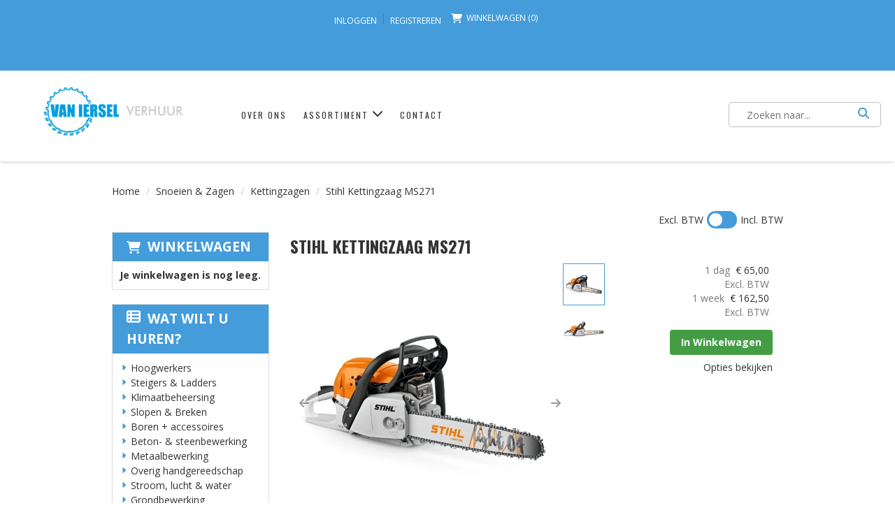

--- FILE ---
content_type: text/html; charset=utf-8
request_url: https://www.vanierselverhuur.nl/stihlkettingzaagms271
body_size: 15854
content:

<!DOCTYPE html>
<html lang="nl-NL">
<head>
    
    
        <!--
        Powered by Rentpro - Rentpro helpt verhuurbedrijven met het opzetten en optimaliseren van succesvolle webwinkels. Het enige webwinkel pakket dat zich 100% richt op verhuurbedrijven.

        Meer weten? https://www.rentpro.nl

        Rentpro BV
        Industrieweg Oost 21
        6662 NE Elst (Gelderland)

        Bel ons:            024-3592594
        Stuur een email:    michael@rentpro.nl
        -->
    <meta charset="utf-8" />
    <meta name='viewport' content='width=device-width, maximum-scale=5.0, minimum-scale=1.0, initial-scale=1.0' />
    <meta name="referrer" content="no-referrer-when-downgrade">
            <title>Kettingzaag huren in Oisterwijk | Van Iersel Verhuur </title>

    
    <link href="/favicon.ico" rel="shortcut icon" type="image/x-icon" />
            <meta name="description" content="Stihl MS271 Kettingzaag - Onge&#235;venaarde kracht en prestaties voor al je zaagklussen. Verkrijgbaar bij Van Iersel Verhuur" />

    
    <link href="/bundles/css?v=JEPvRVnatcjOOeUOXqvENL_XZFpdCTso_Z-D9zg6p-41" rel="stylesheet"/>

    <script src="/bundles/modernizr?v=8R7xM-nhh0JS_2m8JnGPueoRmbg_rhRqXSi5KzS7duM1"></script>


        <script src="https://ajax.googleapis.com/ajax/libs/jquery/1.7.1/jquery.min.js?16"></script>

        <script src="https://ajax.googleapis.com/ajax/libs/jquery/3.2.1/jquery.min.js?16"></script>

        <script src="/Company/_Template/js/main.js?16"></script>

        <script src="/Scripts/jquery.validate.min.js?16"></script>
        <script src="/Scripts/jquery.validate.unobtrusive.min.js?16"></script>
        <script src="/Scripts/jquery.unobtrusive-ajax.min.js?16"></script>

        <script src="/Content/lightbox/js/jquery.smooth-scroll.min.js?16"></script>



<link rel="preconnect" href="https://fonts.googleapis.com"><link rel="preconnect" href="https://fonts.gstatic.com" crossorigin><link href="https://fonts.googleapis.com/css2?family=Open+Sans:ital,wght@0,400;0,700;1,400&family=Oswald:wght@400;700&display=swap" rel="stylesheet">






    <link rel="canonical" href="https://www.vanierselverhuur.nl/stihlkettingzaagms271" />
    <meta property="og:url" content="https://www.vanierselverhuur.nl/product/141/stihl-kettingzaag-ms271">
    <meta property="og:type" content="product" />
    <meta property="og:title" content="Kettingzaag huren in Oisterwijk | Van Iersel Verhuur " />
    <meta property="og:description" content="Stihl MS271 Kettingzaag - Onge&#235;venaarde kracht en prestaties voor al je zaagklussen. Verkrijgbaar bij Van Iersel Verhuur" />
        <meta property="og:image" content="https://www.vanierselverhuur.nl/Company/_Template/Pictures/Products/600x600/ms271_2.jpg" />
    <meta property="og:site_name" content="www.vanierselverhuur.nl">
    <meta property="article:author" content="Van Iersel Verhuur">
    <meta property="twitter:card" content="summary_large_image">
    <link rel="stylesheet" href="/Content/lightbox/css/lightbox.min.css" type="text/css" media="screen" />
            
    



    
    
</head>

<body class="nay-home">
    <div class="rp__wrap">
        






        
        <text></text>
                                                    <div id="RenticHeader">
                
<script>
    $(document).ready(function () {
        $('.onClickdropdown-rtc').click(function () {
            $('.rtc-menu-dropdown').toggleClass('visible');
            $(this).find('i').toggleClass('fa-chevron-down fa-chevron-up')
        });
    });
</script>



<div class="topBar-rtc">
        <div class="rtc-container mail-and-phone-left">
            <div class="rtc-TopbarInfo"><a style="font-family: &#39;Open Sans&#39;, sans-serif" href="tel:013-5130500"><i class="fa-solid fa-square-phone" aria-hidden="true"></i> 013-5130500</a></div>
            <div class="rtc-TopbarInfo"><a href="mailto:info@vanierselverhuur.nl"><i class="fa-solid fa-envelope bi bi-send ma ma-alternate_email" style="margin-left:10px;" aria-hidden="true"></i> info@vanierselverhuur.nl</a></div>
        </div>
    <div class="rtc-container rtc-loginandshopcart rtc-hideOnMobile" style="float:right;margin-right:20px;">

            <span>

    <a href="/account/login" id="seLogin">Inloggen</a>
        <span class="vr mx-2"></span>
    <a href="/account/register" id="seRegister">Registreren</a>

            </span>
                <div class="rtc-TopbarInfo ">

            <a class="tbh-shopcart-link" href="/shoppingcart/shopcart" style="text-decoration: none;" aria-label="winkelwagen">
                <i class="fa-solid fa-shopping-cart " aria-hidden="true"></i>  Winkelwagen (0)
            </a>
        </div>
        <div class="rtc-TopbarInfo rtc-LanguageSelect">
        </div>
    </div>
</div>
<div class="navBar-rtc">
    <div class="rtc-logo-container col-lg-3 col-xs-12 col-sm-12 col-md-3">
        <div class="">
            <a href="/" aria-label="naar homepage">
                <picture><source srcset="/Company/_Template/imagesWebP/vanIersel_verhuur_logo_transparant.webp" type="image/webp"
><img src="/Company/_Template/images/vanIersel_verhuur_logo_transparant.png"
 alt="Van Iersel Verhuur B.V. Logo" class="rtc-logo"></picture>

            </a>
        </div>
    </div>

    <ul class="rtc-nav-items col-lg-6 hidden-sm hidden-xs col-md-6">
                <li><a href="/home/about">Over ons</a></li>
                <li>

                    <a class="onClickdropdown-rtc">
                        Assortiment
                        <i class="fa-solid fa-chevron-down bi bi-caret-down-fill ma ma-arrow_drop_down" aria-hidden="true"></i>
                    </a>
                    <ul class="rtc-menu-dropdown rtc-nav-items">
                            <li><a class="lowerlineheight" href="/hoogwerkers">Hoogwerkers</a></li>
                            <li><a class="lowerlineheight" href="/steiger-ladders">Steigers &amp; Ladders</a></li>
                            <li><a class="lowerlineheight" href="/klimaatbeheersing">Klimaatbeheersing</a></li>
                            <li><a class="lowerlineheight" href="/slopen-breken">Slopen &amp; Breken </a></li>
                            <li><a class="lowerlineheight" href="/boormachineenaccessoires">Boren + accessoires </a></li>
                            <li><a class="lowerlineheight" href="/beton-steenbewerking">Beton- &amp; steenbewerking </a></li>
                            <li><a class="lowerlineheight" href="/metaalbewerking">Metaalbewerking</a></li>
                            <li><a class="lowerlineheight" href="/overig-handgereedschap">Overig handgereedschap </a></li>
                            <li><a class="lowerlineheight" href="/stoom-lucht-water">Stroom, lucht &amp; water</a></li>
                            <li><a class="lowerlineheight" href="/grondbewerkinghuren">Grondbewerking</a></li>
                            <li><a class="lowerlineheight" href="/snoeienenzagen">Snoeien &amp; Zagen </a></li>
                            <li><a class="lowerlineheight" href="/maaienengezononderhoud">Maaien &amp; Gazononderhoud </a></li>
                            <li><a class="lowerlineheight" href="/onkruidbestrijding">Onkruidbestrijding</a></li>
                            <li><a class="lowerlineheight" href="/grondverzet">Grondverzet</a></li>
                            <li><a class="lowerlineheight" href="/meten">Meten</a></li>
                            <li><a class="lowerlineheight" href="/schoonmaakenreining">Schoonmaak &amp; reiniging </a></li>
                            <li><a class="lowerlineheight" href="/transportmiddelen">Transportmiddelen </a></li>
                            <li><a class="lowerlineheight" href="/hijsenenheffen">Hijsen &amp; Heffen </a></li>
                            <li><a class="lowerlineheight" href="/bouwplaatsinrichting">Bouwplaatsinrichting </a></li>
                            <li><a class="lowerlineheight" href="/zagenenslijpen">Zagen &amp; Slijpen </a></li>
                            <li><a class="lowerlineheight" href="/houtbewerking">Houtbewerking </a></li>
                    </ul>
                </li>
                <li><a href="/contact"> Contact </a></li>
    </ul>
    <div class="col-xs-2 col-sm-2 hidden-md hidden-lg languageMobile">
        <a href="#"><img width="25" height="25" style="display:block; margin:0 auto;" src="/Company/_Template/images/flags/nl.svg" alt="language-flag"></a>
    </div>
    <div class="col-lg-3 col-xs-6 col-sm-6 col-md-3 rtc-Searchbar">
<form action="/search?SearchOrderBy=Relevance" class="" method="post">            <input type="search" name="SearchString" class="rtc-searchfield" aria-label="zoekbalk" placeholder="Zoeken naar..." onblur="this.placeholder = 'Zoeken naar...'" onfocus="this.placeholder = ''" />
            <button type="submit" class="rtc-searchfieldsubmit" aria-label="Zoeken"><i class="fa-solid fa-magnifying-glass bi bi-search ma ma-search" aria-hidden="true"></i></button>
</form>    </div>
    <!--Mobile Only-->

    <div class="col-xs-2 col-sm-2 hidden-md hidden-lg shopcartMobile">
        <a href="/shoppingcart/shopcart" aria-label="winkelwagen"><i class="fa-solid fa-shopping-cart bi bi-basket3 ma ma-shopping_cart" aria-hidden="true"></i></a>
    </div>

    <div class="HamburgerMenuCross col-xs-2 col-sm-2 hidden-md  hidden-lg " id="collapseHide" aria-label="menu">
        <i class="fa-solid fa-bars bi bi-list ma ma-menu" aria-hidden="true"></i>
    </div>

    <div class="navbar-collapse collapse" style="clear: both; display:none!important;overflow-y: scroll!important;">
        <a id="collapseHider" aria-label="sluiten"><i class="fa-solid fa-times bi bi-x-lg ma ma-close" style="margin-left: 90%; width: 32px; height: 32px; margin-top: 9px; color:rgb(var(--color1));" aria-hidden="true"></i></a>
        <ul class="nav navbar-nav">
                    <li><a href="/home/about">Over ons</a></li>
                    <li><a href="/contact">Contact</a></li>
                <li class="testttt">
                    <a class="onClickdropdown-rtc">Verhuur <i class="fa-solid fa-chevron-down bi bi-caret-down-fill ma ma-arrow_drop_down" aria-hidden="true"></i></a>
                    <ul class="rtc-menu-dropdown rtc-nav-items">
                            <li><a class="lowerlineheight" href="/hoogwerkers">Hoogwerkers</a></li>
                            <li><a class="lowerlineheight" href="/steiger-ladders">Steigers &amp; Ladders</a></li>
                            <li><a class="lowerlineheight" href="/klimaatbeheersing">Klimaatbeheersing</a></li>
                            <li><a class="lowerlineheight" href="/slopen-breken">Slopen &amp; Breken </a></li>
                            <li><a class="lowerlineheight" href="/boormachineenaccessoires">Boren + accessoires </a></li>
                            <li><a class="lowerlineheight" href="/beton-steenbewerking">Beton- &amp; steenbewerking </a></li>
                            <li><a class="lowerlineheight" href="/metaalbewerking">Metaalbewerking</a></li>
                            <li><a class="lowerlineheight" href="/overig-handgereedschap">Overig handgereedschap </a></li>
                            <li><a class="lowerlineheight" href="/stoom-lucht-water">Stroom, lucht &amp; water</a></li>
                            <li><a class="lowerlineheight" href="/grondbewerkinghuren">Grondbewerking</a></li>
                            <li><a class="lowerlineheight" href="/snoeienenzagen">Snoeien &amp; Zagen </a></li>
                            <li><a class="lowerlineheight" href="/maaienengezononderhoud">Maaien &amp; Gazononderhoud </a></li>
                            <li><a class="lowerlineheight" href="/onkruidbestrijding">Onkruidbestrijding</a></li>
                            <li><a class="lowerlineheight" href="/grondverzet">Grondverzet</a></li>
                            <li><a class="lowerlineheight" href="/meten">Meten</a></li>
                            <li><a class="lowerlineheight" href="/schoonmaakenreining">Schoonmaak &amp; reiniging </a></li>
                            <li><a class="lowerlineheight" href="/transportmiddelen">Transportmiddelen </a></li>
                            <li><a class="lowerlineheight" href="/hijsenenheffen">Hijsen &amp; Heffen </a></li>
                            <li><a class="lowerlineheight" href="/bouwplaatsinrichting">Bouwplaatsinrichting </a></li>
                            <li><a class="lowerlineheight" href="/zagenenslijpen">Zagen &amp; Slijpen </a></li>
                            <li><a class="lowerlineheight" href="/houtbewerking">Houtbewerking </a></li>
                    </ul>
                </li>
            <span class="accountMobile">
                <a href="/account/login"><i class="fa-solid fa-user bi bi-person ma ma-person" aria-hidden="true"></i> <span style="margin-bottom:5px;display: inline-block;">Inloggen</a>
                <a href="/account/register"><i class='fa-solid fa-user-plus bi bi-person-plus ma ma-person' aria-hidden='true'></i>Registreren</a>
            </span>
        </ul>
    </div>
</div>

            </div>
                                                                                                                                                                                    <div id="page_content" class="page_content " style=" ">
                <div class="container ">

                        <div class="col-xs-12 px-0">
                            <div class="row">
        <ul class="breadcrumb col-xs-12 mx-0 my-2">
                            <li><a href="/">Home</a></li>
                                <li><a href="/snoeienenzagen">Snoeien &amp; Zagen </a></li>
                                <li><a href="/kettingzagen">Kettingzagen</a></li>
                        <li>Stihl Kettingzaag MS271</li>

        </ul>

                                        <div id="VATSwitch" class="col-xs-12">

    <div class="d-flex align-items-center justify-content-end">
        <span class="ToggleOff">Excl. BTW </span>
        <label class="switch m-2">
            <input type="checkbox" id="ShowVAT" >
            <span class="slider round"></span>
        </label>
        <span class="ToggleOn">Incl. BTW </span>
    </div>

                                        </div>
                            </div>
                        </div>



                            <aside class="col-lg-3 col-md-3 col-sm-12 pl-md-0 SideBarProductPage" style="clear: both;">
                                <div id="shopcartsummary" class="hidden-xs hidden-sm" style="margin-bottom:20px;">
                                    <div>
                                        

        <section class="shopcartSummaryv2">
            <div class="shopcartHeaderLeftMenu">
                <i class="fa-solid fa-shopping-cart bi bi-basket3 ma ma-shopping_cart shoppingCartIcon" aria-hidden="true"></i>
                <div class="shopcartHeader">
                    <div class="cartTitle">
                        <a class="Headerlink" href="/shoppingcart/shopcart">Winkelwagen</a>
                    </div>
                </div>
            </div>
                    <div class="shopcartEmpty"><b>Je winkelwagen is nog leeg.</b></div>
        </section>

                                    </div>
                                    <div style="clear:both;"></div>
                                </div>

                                    <span id="categorymenu">

    <div class="shopcartcategories CategoryIndexList">
        <button id="toggleCatMenu" data-toggle="collapse" data-target="#category-collapse" class="CollapseCategories hidden-md hidden-lg">Bekijk Categorie&#235;n<i class="fa-solid fa-caret-down bi bi-caret-down-fill ma ma-arrow_drop_down" style="float: right; color:#ccc; transition: transform 1s;" id="arrowToggleCatMenu"></i></button>

        <div id="category-collapse" class="collapse collapse-md">
                <div class="CategoryMenuHeader">
                        <a class="Headerlink" href=/>
                            <i class="fa-solid fa-list-alt bi bi-card-list ma ma-category leftMenulistItemIcon"></i>Wat wilt u huren?
                        </a>

                </div>
                            <ul class="CategoryMenu">
                        <li class="hasChildren ">
                            <span>
                                    <i class="fa-solid fa-caret-right bi bi-caret-right-fill ma ma-arrow_right MenuOutlines" aria-hidden="true"></i>
                                <a href="/hoogwerkers" class="novis">Hoogwerkers</a>
                            </span>
                        </li>
                        <li class="hasChildren ">
                            <span>
                                    <i class="fa-solid fa-caret-right bi bi-caret-right-fill ma ma-arrow_right MenuOutlines" aria-hidden="true"></i>
                                <a href="/steiger-ladders" class="novis">Steigers &amp; Ladders</a>
                            </span>
                        </li>
                        <li class="hasChildren ">
                            <span>
                                    <i class="fa-solid fa-caret-right bi bi-caret-right-fill ma ma-arrow_right MenuOutlines" aria-hidden="true"></i>
                                <a href="/klimaatbeheersing" class="novis">Klimaatbeheersing</a>
                            </span>
                        </li>
                        <li class="hasChildren ">
                            <span>
                                    <i class="fa-solid fa-caret-right bi bi-caret-right-fill ma ma-arrow_right MenuOutlines" aria-hidden="true"></i>
                                <a href="/slopen-breken" class="novis">Slopen &amp; Breken </a>
                            </span>
                        </li>
                        <li class="hasChildren ">
                            <span>
                                    <i class="fa-solid fa-caret-right bi bi-caret-right-fill ma ma-arrow_right MenuOutlines" aria-hidden="true"></i>
                                <a href="/boormachineenaccessoires" class="novis">Boren + accessoires </a>
                            </span>
                        </li>
                        <li class="hasChildren ">
                            <span>
                                    <i class="fa-solid fa-caret-right bi bi-caret-right-fill ma ma-arrow_right MenuOutlines" aria-hidden="true"></i>
                                <a href="/beton-steenbewerking" class="novis">Beton- &amp; steenbewerking </a>
                            </span>
                        </li>
                        <li class="hasChildren ">
                            <span>
                                    <i class="fa-solid fa-caret-right bi bi-caret-right-fill ma ma-arrow_right MenuOutlines" aria-hidden="true"></i>
                                <a href="/metaalbewerking" class="novis">Metaalbewerking</a>
                            </span>
                        </li>
                        <li class="hasChildren ">
                            <span>
                                    <i class="fa-solid fa-caret-right bi bi-caret-right-fill ma ma-arrow_right MenuOutlines" aria-hidden="true"></i>
                                <a href="/overig-handgereedschap" class="novis">Overig handgereedschap </a>
                            </span>
                        </li>
                        <li class="hasChildren ">
                            <span>
                                    <i class="fa-solid fa-caret-right bi bi-caret-right-fill ma ma-arrow_right MenuOutlines" aria-hidden="true"></i>
                                <a href="/stoom-lucht-water" class="novis">Stroom, lucht &amp; water</a>
                            </span>
                        </li>
                        <li class="hasChildren ">
                            <span>
                                    <i class="fa-solid fa-caret-right bi bi-caret-right-fill ma ma-arrow_right MenuOutlines" aria-hidden="true"></i>
                                <a href="/grondbewerkinghuren" class="novis">Grondbewerking</a>
                            </span>
                        </li>
                        <li class="hasChildren ">
                            <span>
                                    <i class="fa-solid fa-caret-right bi bi-caret-right-fill ma ma-arrow_right MenuOutlines" aria-hidden="true"></i>
                                <a href="/snoeienenzagen" class="novis">Snoeien &amp; Zagen </a>
                            </span>
                        </li>
                        <li class="hasChildren ">
                            <span>
                                    <i class="fa-solid fa-caret-right bi bi-caret-right-fill ma ma-arrow_right MenuOutlines" aria-hidden="true"></i>
                                <a href="/maaienengezononderhoud" class="novis">Maaien &amp; Gazononderhoud </a>
                            </span>
                        </li>
                        <li class="hasChildren ">
                            <span>
                                    <i class="fa-solid fa-caret-right bi bi-caret-right-fill ma ma-arrow_right MenuOutlines" aria-hidden="true"></i>
                                <a href="/onkruidbestrijding" class="novis">Onkruidbestrijding</a>
                            </span>
                        </li>
                        <li class="hasChildren ">
                            <span>
                                    <i class="fa-solid fa-caret-right bi bi-caret-right-fill ma ma-arrow_right MenuOutlines" aria-hidden="true"></i>
                                <a href="/meten" class="novis">Meten</a>
                            </span>
                        </li>
                        <li class="hasChildren ">
                            <span>
                                    <i class="fa-solid fa-caret-right bi bi-caret-right-fill ma ma-arrow_right MenuOutlines" aria-hidden="true"></i>
                                <a href="/grondverzet" class="novis">Grondverzet</a>
                            </span>
                        </li>
                        <li class="hasChildren ">
                            <span>
                                    <i class="fa-solid fa-caret-right bi bi-caret-right-fill ma ma-arrow_right MenuOutlines" aria-hidden="true"></i>
                                <a href="/schoonmaakenreining" class="novis">Schoonmaak &amp; reiniging </a>
                            </span>
                        </li>
                        <li class="hasChildren ">
                            <span>
                                    <i class="fa-solid fa-caret-right bi bi-caret-right-fill ma ma-arrow_right MenuOutlines" aria-hidden="true"></i>
                                <a href="/transportmiddelen" class="novis">Transportmiddelen </a>
                            </span>
                        </li>
                        <li class="hasChildren ">
                            <span>
                                    <i class="fa-solid fa-caret-right bi bi-caret-right-fill ma ma-arrow_right MenuOutlines" aria-hidden="true"></i>
                                <a href="/hijsenenheffen" class="novis">Hijsen &amp; Heffen </a>
                            </span>
                        </li>
                        <li class="hasChildren ">
                            <span>
                                    <i class="fa-solid fa-caret-right bi bi-caret-right-fill ma ma-arrow_right MenuOutlines" aria-hidden="true"></i>
                                <a href="/bouwplaatsinrichting" class="novis">Bouwplaatsinrichting </a>
                            </span>
                        </li>
                        <li class="hasChildren ">
                            <span>
                                    <i class="fa-solid fa-caret-right bi bi-caret-right-fill ma ma-arrow_right MenuOutlines" aria-hidden="true"></i>
                                <a href="/zagenenslijpen" class="novis">Zagen &amp; Slijpen </a>
                            </span>
                        </li>
                        <li class="hasChildren ">
                            <span>
                                    <i class="fa-solid fa-caret-right bi bi-caret-right-fill ma ma-arrow_right MenuOutlines" aria-hidden="true"></i>
                                <a href="/houtbewerking" class="novis">Houtbewerking </a>
                            </span>
                        </li>
                </ul>
        </div>
    </div>
    <script>
        $("#toggleCatMenu").click(function () {
            $("#arrowToggleCatMenu").toggleClass("rotate180");
        });
    </script>

                                    </span>

                            </aside>
                            <div class="" style="text-align: center;">
                                <div id="modal-loader" class="modal-loader" style="margin-top:30px; display:none;">
                                    <i class="fa-solid fa-spinner bi bi-arrow-clockwise ma ma-progress loading" aria-hidden="true"></i>
                                    <span>Een moment geduld...</span>
                                </div>
                            </div>
                            <main id="mainContent" class="mainContent col-lg-9 col-md-9 col-sm-12 col-xs-12 pr-md-0">
                                



    <script type="application/ld+json">
        {
  "@context": "https://schema.org/",
  "@type": "Product",
  "name": "Stihl Kettingzaag MS271",
  "image": "https://www.vanierselverhuur.nl/Company/_Template/Pictures/Products/600x600/ms271_2.jpg",
  "sku": "-",
  "description": "Stihl MS271 Kettingzaag - Ongeëvenaarde kracht en prestaties voor al je zaagklussen. Verkrijgbaar bij Van Iersel Verhuur",
  "mpn": "141",
  "offers": {
    "@type": "Offer",
    "url": "https://www.vanierselverhuur.nl/stihlkettingzaagms271",
    "priceCurrency": "EUR",
    "price": "65.00",
    "priceValidUntil": "2027-01-16",
    "itemCondition": "UsedCondition",
    "availability": "https://schema.org/InStock",
    "seller": {
      "@type": "Organization",
      "name": ""
    }
  }
}
    </script>
    <script type="text/javascript">
        function updateProductSetQuantity(newQuantity) {
            // Get all elements that are part of the product set
            var productSetItems = document.querySelectorAll('[id^="product-set-item-amount-"]');
            productSetItems.forEach(function (item) {
                var baseAmount = parseInt(item.getAttribute('data-base-amount'));
                var updatedAmount = baseAmount * newQuantity;
                item.innerHTML = updatedAmount + 'x';
            });
        }
    </script>


<article class="rp__product">
        <header class="rp__product-heading rp__page-header">
            <h1 class="prdTitel">


                Stihl Kettingzaag MS271


            </h1>
        </header>
            <div class="productDetails col-xs-12 pl-0 px-xs-0">
            <div class="row">
                            <div class="col-xs-12 col-sm-8">
                <div id="rpCarousel" class="carousel slide" data-interval="false">
                    <div class="carousel-inner" role="listbox">
                        
                            <div class="item active">
                                <a id="lightboxLink_234" data-imageid="234" class="lightboxLinkProductImage" href="/Company/_Template/Pictures/Products/600x600/ms271_2.jpg" data-lightbox="lightbox[products]" aria-label="lightbox">
                                    <picture><source srcset="/Company/_Template/Pictures/ProductsWebP/600x600/ms271_2.webp" type="image/webp"
><img src="/Company/_Template/Pictures/Products/600x600/ms271_2.jpg"
 title="Stihl Kettingzaag MS271" alt="Stihl Kettingzaag MS271" class="d-block w-100 234" onclick="openLightbox(this)" data-imageid="lightboxLink_234" loading="lazy"></picture>

                                </a>
                            </div>
                            <div class="item">
                                <a id="lightboxLink_235" data-imageid="235" class="lightboxLinkProductImage" href="/Company/_Template/Pictures/Products/600x600/ms271.jpg" data-lightbox="lightbox[products]" aria-label="lightbox">
                                    <picture><source srcset="/Company/_Template/Pictures/ProductsWebP/600x600/ms271.webp" type="image/webp"
><img src="/Company/_Template/Pictures/Products/600x600/ms271.jpg"
 title="Stihl Kettingzaag MS271" alt="Stihl Kettingzaag MS271" class="d-block w-100 234" onclick="openLightbox(this)" data-imageid="lightboxLink_234" loading="lazy"></picture>

                                </a>
                            </div>
                    </div>

                        <!-- Carousel Thumbnails -->
                        <ol class="carousel-indicators">
                                <li data-target="#rpCarousel" data-slide-to="0" alt="Thumbnail 234">
<picture><source srcset="/Company/_Template/Pictures/ProductsWebP/100x100/ms271_2.webp" type="image/webp"
><img src="/Company/_Template/Pictures/Products/100x100/ms271_2.jpg"
 title="Stihl Kettingzaag MS271" alt="Stihl Kettingzaag MS271" id="234" rel="lightbox[products]" data-imageid="234" loading="lazy" width="100" height="100"></picture>
                                </li>
                                <li data-target="#rpCarousel" data-slide-to="1" alt="Thumbnail 235">
<picture><source srcset="/Company/_Template/Pictures/ProductsWebP/100x100/ms271.webp" type="image/webp"
><img src="/Company/_Template/Pictures/Products/100x100/ms271.jpg"
 title="Stihl Kettingzaag MS271" alt="Stihl Kettingzaag MS271" id="234" rel="lightbox[products]" data-imageid="234" loading="lazy" width="100" height="100"></picture>
                                </li>
                        </ol>


                    <!-- Carousel Controls -->
                        <a class="left carousel-control flx" href="#rpCarousel" role="button" data-slide="prev">
                            <i class="fa-solid fa-arrow-left bi bi-arrow-left-short ma ma-arrow_back"></i>
                            <span class="sr-only">Previous</span>
                        </a>
                        <a class="right carousel-control flx" href="#rpCarousel" role="button" data-slide="next">
                            <i class="fa-solid fa-arrow-right bi bi-arrow-right-short ma ma-arrow_forward"></i>
                            <span class="sr-only">Next</span>
                        </a>

                </div>
                <script src="https://code.jquery.com/jquery-3.6.4.min.js"></script>
                
                <script>
                $(document).ready(function () {
    var carousel = $("#rpCarousel").carousel();

    var thumbnails = $('.carousel-indicators li');
    var thumbnailGroup = $('.carousel-indicators');

    // Fixed number of thumbnails visible at a time
    var maxVisibleThumbnails =  6;

    thumbnails.on('click', function () {
        var index = $(this).index();
        carousel.carousel(index); // Navigate to the corresponding slide when a thumbnail is clicked
    });

    // Initial update to show the first 5 thumbnails
    updateThumbnails(0);

    // Update thumbnails based on the active index
    function updateThumbnails(activeIndex) {
        // Empty the thumbnail group
        thumbnailGroup.html('');

        // Calculate the range of thumbnails to display
        var totalThumbnails = thumbnails.length;
        var startIndex = Math.max(0, activeIndex - Math.floor(maxVisibleThumbnails / 2));
        var endIndex = Math.min(totalThumbnails - 1, startIndex + maxVisibleThumbnails - 1);

        // Adjust the range if there are fewer thumbnails than the maximum visible
        if (totalThumbnails < maxVisibleThumbnails) {
            startIndex = 0;
            endIndex = totalThumbnails - 1;
        } else {
            // Ensure there are always 5 thumbnails visible
            while (endIndex - startIndex + 1 < maxVisibleThumbnails) {
                if (endIndex < totalThumbnails - 1) {
                    endIndex++;
                } else if (startIndex > 0) {
                    startIndex--;
                }
            }
        }

        // Append the visible thumbnails
        for (var i = startIndex; i <= endIndex; i++) {
            var thumbnailClone = thumbnails.eq(i).clone();
            if (i === activeIndex) {
                thumbnailClone.addClass('active');
            }
            thumbnailGroup.append(thumbnailClone);
        }
    }

    // Update thumbnails on carousel slide event
    $('#rpCarousel').on('slid.bs.carousel', function (event) {
        var activeIndex = $(event.relatedTarget).index();
        updateThumbnails(activeIndex);
    });
});

                </script>
            </div>

                <div class="col-xs-12 col-sm-4 pull-right">
                        <div class="col-xs-6 col-md-12 pull-right text-right d-flex flex-column gap-2 mb-3 p-0 prdprijslist">
                                <input type="hidden" id="productamount-141" name="productamount" value="1" />
                                            <div class="rp__product-item-price">
                        <div>
                            <div class="productprice_1day">
                                    <span class="rp__product-item_daylabel text-muted">1 dag&nbsp;</span>
                                <span>
                                            <span content="EUR" class="price-currency">€</span>
        <span class="productPriceMargin price-display" content="65.00">65,00</span>

                                </span>
                            </div>
                                <div class="productprice_vat">
                                    <span class="text-muted">Excl. BTW </span>
                                </div>
                        </div>
                                                <div>
                                <div class="productprice_2days">
                                        <span class="text-muted">1 week&nbsp;</span>
                                    <span>
                                                <span content="EUR" class="price-currency">€</span>
        <span class="productPriceMargin price-display" content="162.50">162,50</span>

                                    </span>
                                </div>
                                    <div class="productprice_vat">
                                        <span class="text-muted">Excl. BTW </span>
                                    </div>
                            </div>
                                    </div>


                        </div>
                            <div class="col-xs-12 text-right" style="padding:0;">
        <a id="winkelwagenbutton-141" class="btn btn-primary mt-2 text-bold" href="javascript:addToCart(141, &#39;false&#39;);" onclick=";">In Winkelwagen</a>
                            </div>
                                                <div class="col-xs-12" style="text-align: right; padding: 0; margin-top: 10px;">
            <span style="display: block; line-height: 15px;">
                <a href="#options" class="prdctoptions">
                    Opties bekijken
                </a>
            </span>
        </div>
                </div>
            </div>

            <div class="productInfo product-description col-lg-12 col-xs-12 col-sm-12" style="padding:0">
                <div class="display-label">
                    <p style="color:#333333">Omschrijving</p>
                </div>
                <div class="dec col-lg-12 col-xs-12">
                    <h4>Omschrijving:</h4>
<div class="product-details__description richtexteditor">Benzinekettingzaag voor het zagen van haardhout. Longlife-luchtfiltersysteem garandeert een lange levensduur van de filter, een gereedschapsloze tankdop voor eenvoudig en veilig tanken, snelle servicetoegang dankzij de eendelige motorkap. Light 04 zaagblad met innovatief design en nieuwe .325"-RM3 Pro zaagketting voor superieure zaagkracht.</div>
<div class="product-details__description richtexteditor">&nbsp;</div>
<div class="product-details__description richtexteditor">Krachtige benzinekettingzaag voor het zagen van haardhout</div>
<div class="product-details__description richtexteditor">&nbsp;</div>
<div class="product-details__description richtexteditor">Universele professionele benzinekettingzaag</div>
<div class="product-details__description richtexteditor">&nbsp;</div>
<div class="product-details__description richtexteditor">Voor werk in de landbouw, de bouw en de tuinbouw</div>
<div class="product-details__description richtexteditor">&nbsp;</div>
<div class="product-details__description richtexteditor">Voor bosbouw in kleine en middelgrote bosbestanden</div>
<div class="product-details__description richtexteditor">&nbsp;</div>
<div class="product-details__description richtexteditor">Lange service-intervallen door longlife-luchtfiltersysteem</div>
<div class="product-details__description richtexteditor">&nbsp;</div>
<div class="product-details__description richtexteditor">Eenvoudig starten en optimaal motorvermogen door STIHL M-Tronic</div>
<div class="product-details__description richtexteditor">&nbsp;</div>
<div class="product-details__description richtexteditor">Zijdelingse kettingsnelspanner</div>
<div class="product-details__description richtexteditor">&nbsp;</div>
<div class="product-details__description richtexteditor">Met lichtgewicht zaagblad en .325" RM3 Pro zaagketting voor hoge zaagprestaties</div>
<p>&nbsp;</p>
<h4>Technischespecificaties:</h4>
<table data-test-id="pdp-spec-tech-table">
<tbody>
<tr>
<td>Zaagbladlengte</td>
<td>40 cm</td>
</tr>
<tr>
<td>Cilinderinhoud</td>
<td>50,2 cm&sup3;</td>
</tr>
<tr>
<td>Vermogen</td>
<td>2,6/3,5 kW/pk</td>
</tr>
<tr>
<td>Gewicht</td>
<td>5,6 kg&nbsp;<sup>1)</sup></td>
</tr>
<tr>
<td>Brandstoftankvolume</td>
<td>0,50 l</td>
</tr>
</tbody>
</table>
<p>&nbsp;</p>
                </div>
            </div>
            <div style="clear:both"></div>
        <div class="productInfo product-option col-lg-12 col-sm-12 col-xs-12" style="padding:0">
                <a name="options"></a>
                <div class="display-label">
                    <p style="color:#333333">Extra Productopties</p>
                </div>




        <div class="row category_product">
            <h3 class="hidden-sm hidden-md hidden-lg col-xs-12">
                <a href="/motomix5l" class="UnderlineLink1">Motomix 5L</a>
            </h3>
            <div class="col-lg-3 col-md-3 col-sm-6 col-xs-6 text-center">
                <a href="/motomix5l">
<picture><source srcset="/Company/_Template/Pictures/ProductsWebP/100x100/Motomix_(1).webp" type="image/webp"
><img src="/Company/_Template/Pictures/Products/100x100/Motomix_(1).jpg"
 title="Motomix 5L" alt="Motomix 5L" loading="lazy"></picture>
                                            <span class="hidden-xs hidden-sm col-md-12" style="padding:0;display:block;margin-top:5px;text-decoration: underline;">meer informatie</span>
                </a>
            </div>
            <div class=" col-lg-3 col-md-3 col-sm-6 col-xs-6 pull-right">
                <div class="col-xs-12 text-right" style=" border: 0px;padding:0">
                                            <p class="productprice_1day">
                            <span>        <span content="EUR" class="price-currency">€</span>
        <span class="price-display" content="24.29">24,29</span>
</span>

                        </p>
Excl. BTW                </div>

                                    <div class="col-xs-12 text-right" style=" padding:0">

                                <a class="btn btn-primary" href="javascript:addToCart(19, &#39;false&#39;);" onclick=";">
                                    In Winkelwagen
                                </a>
                    </div>

            </div>
            <div class=" col-lg-6 col-md-6 col-sm-12 col-xs-12">
                <h3 class="hidden-xs col-sm-12" style="padding:0"><a href="/motomix5l">Motomix 5L</a></h3>


                <div class="col-xs-12 description" style="padding:0">
                            De STIHL MotoMix mengsmering is een speciaal afgestemde gebruiksklare 2-taktbenzine (1:50) voor alle STIHL tweetaktmachines. 
                </div>
                    <div class="col-xs-12 hidden-md hidden-lg" style="padding:0"><a href="/motomix5l" style="padding:0;display:block;margin-top:5px;">meer informatie</a></div>

            </div>

        </div>
        <hr />
        <div class="row category_product">
            <h3 class="hidden-sm hidden-md hidden-lg col-xs-12">
                <a href="/vulsysteem-brandstof" class="UnderlineLink1">Vulsysteem brandstof</a>
            </h3>
            <div class="col-lg-3 col-md-3 col-sm-6 col-xs-6 text-center">
                <a href="/vulsysteem-brandstof">
<picture><source srcset="/Company/_Template/Pictures/ProductsWebP/100x100/Vulsysteem.webp" type="image/webp"
><img src="/Company/_Template/Pictures/Products/100x100/Vulsysteem.jpg"
 title="Vulsysteem brandstof" alt="Vulsysteem brandstof" loading="lazy"></picture>
                                            <span class="hidden-xs hidden-sm col-md-12" style="padding:0;display:block;margin-top:5px;text-decoration: underline;">meer informatie</span>
                </a>
            </div>
            <div class=" col-lg-3 col-md-3 col-sm-6 col-xs-6 pull-right">
                <div class="col-xs-12 text-right" style=" border: 0px;padding:0">
                                            <p class="productprice_1day">
                            <span>        <span content="EUR" class="price-currency">€</span>
        <span class="price-display" content="15.37">15,37</span>
</span>

                        </p>
Excl. BTW                </div>

                                    <div class="col-xs-12 text-right" style=" padding:0">

                                <a class="btn btn-primary" href="javascript:addToCart(20, &#39;false&#39;);" onclick=";">
                                    In Winkelwagen
                                </a>
                    </div>

            </div>
            <div class=" col-lg-6 col-md-6 col-sm-12 col-xs-12">
                <h3 class="hidden-xs col-sm-12" style="padding:0"><a href="/vulsysteem-brandstof">Vulsysteem brandstof</a></h3>


                <div class="col-xs-12 description" style="padding:0">
                            Vulsysteem voor toepassing op brandstofkan van Motomix en Aspen. Zorgt voor het eenvoudig bijvullen van de machines en voorkomt on...
                </div>
                    <div class="col-xs-12 hidden-md hidden-lg" style="padding:0"><a href="/vulsysteem-brandstof" style="padding:0;display:block;margin-top:5px;">meer informatie</a></div>

            </div>

        </div>
        <hr />
        <div class="row category_product">
            <h3 class="hidden-sm hidden-md hidden-lg col-xs-12">
                <a href="/stihlkettingoliesynth1ltr" class="UnderlineLink1">Stihl Kettingolie SYNTH 1Ltr</a>
            </h3>
            <div class="col-lg-3 col-md-3 col-sm-6 col-xs-6 text-center">
                <a href="/stihlkettingoliesynth1ltr">
<picture><source srcset="/Company/_Template/Pictures/ProductsWebP/100x100/Stihl_kettingolie.webp" type="image/webp"
><img src="/Company/_Template/Pictures/Products/100x100/Stihl_kettingolie.jpg"
 title="Stihl Kettingolie SYNTH 1Ltr" alt="Stihl Kettingolie SYNTH 1Ltr" loading="lazy"></picture>
                                            <span class="hidden-xs hidden-sm col-md-12" style="padding:0;display:block;margin-top:5px;text-decoration: underline;">meer informatie</span>
                </a>
            </div>
            <div class=" col-lg-3 col-md-3 col-sm-6 col-xs-6 pull-right">
                <div class="col-xs-12 text-right" style=" border: 0px;padding:0">
                            <p class="productprice_1day">

                                    <span class="text-muted">1 dag</span>
                                <span>
                                            <span content="EUR" class="price-currency">€</span>
        <span class="price-display" content="7.27">7,27</span>

                                </span>
                            </p>
                                <p class="productprice_2days">

                                        <span class="text-muted">1 week</span>
                                    <span>
                                                <span content="EUR" class="price-currency">€</span>
        <span class="price-display" content="14.54">14,54</span>

                                    </span>
                                </p>
                            <p class="productprice_vat mt-3"><span class="text-muted">Excl. BTW</span></p>
                                    </div>

                                    <div class="col-xs-12 text-right" style=" padding:0">

                                <a class="btn btn-primary" href="javascript:addToCart(328, &#39;false&#39;);" onclick=";">
                                    In Winkelwagen
                                </a>
                    </div>

            </div>
            <div class=" col-lg-6 col-md-6 col-sm-12 col-xs-12">
                <h3 class="hidden-xs col-sm-12" style="padding:0"><a href="/stihlkettingoliesynth1ltr">Stihl Kettingolie SYNTH 1Ltr</a></h3>


                <div class="col-xs-12 description" style="padding:0">
                            Stihl Kettingolie SYNTH 1Ltr
                </div>
                    <div class="col-xs-12 hidden-md hidden-lg" style="padding:0"><a href="/stihlkettingoliesynth1ltr" style="padding:0;display:block;margin-top:5px;">meer informatie</a></div>

            </div>

        </div>
        <hr />
        <div class="row category_product">
            <h3 class="hidden-sm hidden-md hidden-lg col-xs-12">
                <a href="/chainsawkettingoliexf5ltr" class="UnderlineLink1">Chainsaw Kettingolie XF 5Ltr</a>
            </h3>
            <div class="col-lg-3 col-md-3 col-sm-6 col-xs-6 text-center">
                <a href="/chainsawkettingoliexf5ltr">
<picture><source srcset="/Company/_Template/Pictures/ProductsWebP/100x100/Agealube_kettingolie_chainsaw_XF_5_liter.webp" type="image/webp"
><img src="/Company/_Template/Pictures/Products/100x100/Agealube_kettingolie_chainsaw_XF_5_liter.jpg"
 title="Chainsaw Kettingolie XF 5Ltr" alt="Chainsaw Kettingolie XF 5Ltr" loading="lazy"></picture>
                                            <span class="hidden-xs hidden-sm col-md-12" style="padding:0;display:block;margin-top:5px;text-decoration: underline;">meer informatie</span>
                </a>
            </div>
            <div class=" col-lg-3 col-md-3 col-sm-6 col-xs-6 pull-right">
                <div class="col-xs-12 text-right" style=" border: 0px;padding:0">
                            <p class="productprice_1day">

                                    <span class="text-muted">1 dag</span>
                                <span>
                                            <span content="EUR" class="price-currency">€</span>
        <span class="price-display" content="24.13">24,13</span>

                                </span>
                            </p>
                                <p class="productprice_2days">

                                        <span class="text-muted">1 week</span>
                                    <span>
                                                <span content="EUR" class="price-currency">€</span>
        <span class="price-display" content="48.26">48,26</span>

                                    </span>
                                </p>
                            <p class="productprice_vat mt-3"><span class="text-muted">Excl. BTW</span></p>
                                    </div>

                                    <div class="col-xs-12 text-right" style=" padding:0">

                                <a class="btn btn-primary" href="javascript:addToCart(330, &#39;false&#39;);" onclick=";">
                                    In Winkelwagen
                                </a>
                    </div>

            </div>
            <div class=" col-lg-6 col-md-6 col-sm-12 col-xs-12">
                <h3 class="hidden-xs col-sm-12" style="padding:0"><a href="/chainsawkettingoliexf5ltr">Chainsaw Kettingolie XF 5Ltr</a></h3>


                <div class="col-xs-12 description" style="padding:0">
                            Chainsaw Kettingolie XF 5Ltr
                </div>
                    <div class="col-xs-12 hidden-md hidden-lg" style="padding:0"><a href="/chainsawkettingoliexf5ltr" style="padding:0;display:block;margin-top:5px;">meer informatie</a></div>

            </div>

        </div>

<script>
    var modal;
    var pop;

    function showsPopup(id) {
        pop = $("#popupShoppingcart" + id);
        modal = pop.parent();
        modal.show();
    }

    function closesPopup(id) {
        pop = $("#popupShoppingcart" + id);
        modal = pop.parent();
        modal.hide();
    }

    function popUpCallback(id) {
        $("#modal-loader-" + id).hide();
        $("#toshoppingcart-" + id).show();
    }

    $('.modal').click(function (e) {
        if (pop !== undefined && pop !== null) {
            var id = pop.attr('id');
            if (e.target.id != id && $(e.target).parents('#' + id).length == 0 && pop.is(":visible")) {
                modal.hide();
            }
        }
    });
</script>
        </div>
        </div>
</article>


<script src="/Content/lightbox/js/lightbox.js"></script>
<!--script src="~/Content/js/glass.js?ver=1.3.2"></!--script>-->
<!--script src="~/Content/js/glassSettings.js"></!--script>-->

<script>
    var lis = document.getElementsByClassName("subImagesListItem");
    var listSize = null;
    var visibleSubimages; //count start at 0
    listSize = lis.length;

    function NumberOfSubImagesShown()
    {
        if($(window).width() < 992)
        {
            visibleSubimages = 1; //two images
            for (var i = 0; i < listSize; i++) {
                if (i > visibleSubimages) {
                    $("#" + lis[i].childNodes[1].id).parent().hide();
                }
                else
                {
                    $("#" + lis[i].childNodes[1].id).parent().show();
                }
            }
        }
        else
        {
            visibleSubimages = 2; //three images
            for (var i = 0; i < listSize; i++) {
                if (i > visibleSubimages) {
                    $("#" + lis[i].childNodes[1].id).parent().hide();
                }
                else
                {
                    $("#" + lis[i].childNodes[1].id).parent().show();
                }
            }
        }
    }

    function NumberOfSubImagesShownOnResize(){
        for (var i = 0; i < listSize; i++) {
            if(lis[i].childNodes[1].id == $("#mainImage").attr("class").substring($("#mainImage").attr("class").lastIndexOf(" ") + 1))
            {
                if($(window).width() < 992)
                {
                    if(i == 0)
                    {
                        $("#" + lis[i+2].childNodes[1].id).parent().hide();
                        break;
                    }
                    else if(i == (listSize - 1))
                    {
                        $("#" + lis[i-2].childNodes[1].id).parent().hide();
                        break;
                    }
                    else
                    {
                        for (var j = 0; j < listSize; j++) {
                            if($("#" + lis[j].childNodes[1].id).parent().is(":visible"))
                            {
                                var first = lis[j].childNodes[1].id;
                                var second = lis[j + 1].childNodes[1].id;
                                var third = lis[j + 2].childNodes[1].id;

                                if(lis[i].childNodes[1].id == first || lis[i].childNodes[1].id == second)
                                {
                                    $("#" + third).parent().hide();
                                    break;
                                }
                                else if (lis[i].childNodes[1].id == third)
                                {
                                    $("#" + first).parent().hide();
                                    break;
                                }
                            }
                        }
                    }
                }
                else
                {
                    if(i == 0)
                    {
                        $("#" + lis[i+2].childNodes[1].id).parent().show();
                        break;
                    }
                    else if(i == (listSize - 1))
                    {
                        $("#" + lis[i-2].childNodes[1].id).parent().show();
                        break;
                    }
                    else
                    {
                        for (var j = 0; j < listSize; j++) {
                            if($("#" + lis[j].childNodes[1].id).parent().is(":visible"))
                            {
                                var first = lis[j].childNodes[1].id;
                                var second = lis[j + 1].childNodes[1].id;
                                var third = lis[j + 2].childNodes[1].id;

                                if(lis[i].childNodes[1].id == first || lis[i].childNodes[1].id == second)
                                {
                                    $("#" + third).parent().show();
                                    break;
                                }
                                else if (lis[i].childNodes[1].id == third)
                                {
                                    $("#" + first).parent().show();
                                    break;
                                }
                            }
                        }
                    }
                }
            }
        }
    }

    //if possible place in css
    function ImageDisplaySmall()
    {
        if($(window).width() < 1200)
        {
            $(".subImagesListItem").css({"float":"left",
                "margin-top": "15px",
                "margin-right": "5px"});
            if($(window).width() < 360)
            {
                $(".subImagesListItem").css({"width":"83px",
                    "height":"83px"})
            }
            else if($(window).width() < 480)
            {
                $(".subImagesListItem").css({"width":"90px",
                    "height":"90px"})
            }
            else if($(window).width() < 768)
            {
                $(".subImagesListItem").css({"width":"90px",
                    "height":"90px"})
            }
            else
            {
                $(".subImagesListItem").css({"width":"90px",
                    "height":"90px"})
            }
        }
        else
        {
            $(".subImagesListItem").css({"float":"none",
                "width":"97px",
                "height":"97px",
                "margin-top":"0px",
                "margin-bottom": "5px"})
        }
    }

    $(document).ready(function () {
        //If Images count less than 3 show old display
        if(2 > 3)
        {
            NumberOfSubImagesShown();
        }
        else
        {
            ImageDisplaySmall();
        }
    });

    $(window).resize(function(){
        //If Images count less than 3 resize like old display
        if(2 > 3)
        {
            NumberOfSubImagesShownOnResize();
        }
        else
        {
            ImageDisplaySmall();
        }
    });
</script>

<script>
    var modal;
    var pop;

    function showPopup() {
        pop = $("#popupShoppingcart");
        modal = pop.parent();
        modal.show();
    }

    function closePopup() {
        pop = $("#popupShoppingcart");
        modal = pop.parent();
        modal.hide();
    }

    function popUpCallback(id) {
        $("#modal-loader-" + id).hide();
        $("#toshoppingcart-" + id).show();
    }

    $('.modal').click(function (e) {
        if (pop !== undefined && pop !== null) {
            var id = pop.attr('id');
            if (e.target.id != id && $(e.target).parents('#' + id).length == 0 && pop.is(":visible")) {
                modal.hide();
            }
        }
    });

    $(function () {
        setTimeout(function () {
            var hiddenFieldInput = $('#hiddenAntiBotInput');
            if (hiddenFieldInput.val() === "") {
                hiddenFieldInput.val("realUser");
            }
        }, 1000);
    })
</script>




























                            </main>
                </div>
            </div>

        <footer id="page_footer" class="page_footer" >
                <div class="container" >
                    

    <footer class="row footerRow">

        
                            <div class="col-md-3 col-sm-6 col-xs-12 ">
                <h2>Contact</h2>
                <ul class="no-list-style">
                                            <li class="no-hover"><p class="d-flex align-items-center"><i class="fa-solid fa-square-phone bi bi-telephone ma ma-phone FooterIcons" aria-hidden="true" style="margin-right: 5px; font-size:17px;"> </i><a href="tel:013-5130500" aria-label="bel ons: 013-5130500">013-5130500</a>  </p></li>
                    <li><p class="d-flex align-items-center"><i class="fa-solid fa-envelope bi bi-send ma ma-alternate_email FooterIcons" aria-hidden="true" style="margin: 0px 4px 0px 0; font-size:17px;"></i><a class="BlackLink1" href="mailto:info@vanierselverhuur.nl" aria-label="mail ons: info@vanierselverhuur.nl">info@vanierselverhuur.nl</a></p></li>
                </ul>

                            </div>
                        <div class="col-md-3 col-sm-6 col-xs-12 ">
                        <h2>Links</h2>
                    <ul>
                            <li><a href="/home/about">Over ons</a></li>
                            <li><a href="/linkpartners">Partners</a></li>
                            <li><a href="http://www.vanierselbouwenindustrie.nl/">Van Iersel Bouw en Industrie</a></li>
                    </ul>
                </div>                <div class="col-md-3 col-sm-6 col-xs-12 ">
                        <h2>Shop</h2>
                    <ul>
                            <li><a href="/home/delivery">Levering</a></li>
                            <li><a href="/home/safeshop">Veilig winkelen</a></li>
                    </ul>
                </div>                <div class="col-md-3 col-sm-6 col-xs-12 ">
                        <h2>Service</h2>
                    <ul>
                            <li><a href="/home/customerservice">Klantenservice</a></li>
                            <li><a href="/contact">Contact</a></li>
                    </ul>
                </div>
                
            <div class="col-md-3  col-sm-3 col-xs-12 ">
<h2>Contact</h2>
<p>&nbsp;013-5130500 - Van Iersel Tuin &amp; Park</p>
<p>&nbsp;013-5219167 - Van Iersel Bouw &amp; Industrie</p>
<p>&nbsp;040-2051838 - Lecoba Tuin &amp; Park</p>
<p>&nbsp;<span>info@vanierselverhuur.nl</span></p>
            </div>

                        <div style="clear:both"></div>
                                    </footer>



                </div>
        </footer>


                
        <div id="page_copyright" class="rp__footer__credit">
            <div class="container">
                <div class="row align-items-center">
                            <a href="https://www.rentpro.nl" target="_blank" rel="noopener" class="col-lg-4 col-md-4 col-sm-6 col-xs-6" style="text-align: left;display: block !important;">
                                    <picture>
                                        <source srcset="/Content/images/Logo/poweredby.webp" type="image/webp">
                                        <source srcset="/Content/images/Logo/poweredby.png" type="image/png">
                                        <img loading="lazy" width="108" height="31" src="/Content/images/Logo/poweredby.png" alt="Powered by Rentpro" style="display: block !important;">
                                    </picture>
                            </a>
                        <b class="col-lg-4 col-md-4 hidden-sm hidden-xs copyrightbartext" style="font-weight:normal; text-align:center; line-height: 30px;color:#333">
                            © 2026 - Van Iersel Verhuur B.V.                        </b>
                        <b class="hidden-lg hidden-md col-sm-6 col-xs-6 copyrightbartext " style="font-weight:normal; text-align:right; line-height: 24px;color:#333;  overflow:hidden; text-overflow:ellipsis;">© 2026 - Van Iersel Verhuur B.V.</b>
                            <div class="col-lg-4 col-sm-12 col-xs-12 col-md-4" style="text-align: right;padding-top: 2px;">
                                <menu class="rp__footer__credit-social list-unstyled flx flx-y-end ml-auto">
                                                                                                                                                                                                                                                        </menu>
                            </div>
                </div>
            </div>
        </div>
    </div>


        <script src="https://cdn.jsdelivr.net/npm/bootstrap@3.3.7/dist/js/bootstrap.min.js?16"></script>

        <script src="/Content/datepicker/js/jquery-ui-1.12.1.custom.min.js?16"></script>
        <link href="/Content/datepicker/css/ui-lightness/jquery-ui-1.12.1.custom.min.css?16" rel="stylesheet" />

        <script src="/Content/js/Datepicker.js?2?16"></script>

                






    <script>

        var jsLanguageURLPrefix = "";

        function addToCart(productid, ajax, callback) {

            if (ajax == "true") {
                addToCartAjax(productid, callback);
            }
            else {
                addToCartStandard(productid);
            }
        }

        $(document).ajaxComplete(function (event, xhr, settings) {
            if (settings.url == "/shoppingcart/AddToCartAjax") {
                $.ajax({
                    cache: false,
                    url: "/shoppingcart/ShopCartHeader",
                    success: function (data) {
                        $("#shopcartheader").html(data);
                    }
                })
            }
        });

        $("#ShowVAT").on("change", function () {
            var expire = new Date();
            expire.setDate(expire.getDate() + 1);
            document.cookie = "VATCookieSwitch=" + document.getElementById('ShowVAT').checked + ";" + "expires=" + expire.toGMTString() + "; path=/" + ";";
            window.location.reload();
        })

        function addToCartAjax(productid, callback) {
            var PCode = $("#prdCode-" + productid).val();
            var PAmount = 1;
            if ($("#productamount-" + productid).val() != undefined) {
                PAmount = $("#productamount-" + productid).val();
            }
            var Ppackage = 0;
            if ($('#productPackageSelector').length) {
                Ppackage = $('#productPackageSelector').find("option:selected").val()
            }

            $.ajax({
                cache: false,
                url: jsLanguageURLPrefix +"/shoppingcart/AddToCartAjax",
                type: "POST",
                data: {
                    id: productid,
                    prdCode: PCode,
                    amount: PAmount,
                    packageId: Ppackage,
                },
                success: function (data) {
                    callback(productid);
                    $("#shopcartsummary").html(data[1]);
                    $(".bc-amount-shopcart").html(data[3]);
                    $('#winkelwagenbutton-' + productid).removeClass('btn btn-primary').addClass('AddedToShopcart btn btn-success');
                    updateCartMatomo(data[4]);
                    document.getElementById('winkelwagenbutton-' + productid).textContent = 'Toegevoegd';
                }
            })
        }

        function addToCartStandard(productid) {
            var PCode = $("#prdCode-" + productid).val();
            var PAmount = $("#amountList-" + productid + " :selected").val();
            if (PAmount == undefined)
                PAmount = $("#productamount-" + productid).val();
            var Ppackage = 0;
            if ($('#productPackageSelector').length) {
                Ppackage = $('#productPackageSelector').find("option:selected").val()
            }

            $.ajax({
                cache: false,
                url: jsLanguageURLPrefix + "/shoppingcart/AddToCartJavascript",
                type: "POST",
                data: {
                    id: productid,
                    prdCode: PCode,
                    amount: PAmount,
                    packageId: Ppackage,
                },
                success: function (data) {
                    window.location.href = "/shoppingcart/shopcart";
                }
            })
        }

        function updateCartMatomo(shopcartString) {
            if (shopcartString == '') {
                return;
            }
            try {
                var cartInfo = JSON.parse(shopcartString);
                window._mtm = window._mtm || [];
                window._mtm.push({
                    'event': 'update_cart',
                    'cartData': cartInfo
                });
            }
            catch (e) {
                return;
            }
        }

        // <![CDATA[
        function observeRpTrigger() {
            const rpTriggers = document.querySelectorAll('.rp__trigger');
            const observer = new IntersectionObserver(entries => {
                entries.forEach(entry => {
                    if (entry.isIntersecting) {
                        entry.target.classList.add('triggered');
                    } else {
                        entry.target.classList.remove('triggered');
                    }
                });
            });
            rpTriggers.forEach(rpTrigger => observer.observe(rpTrigger));
        }
        observeRpTrigger();
	    // ]]>

        // Lazy loading implementation using Intersection Observer API
        const lazyBackgroundImages = document.querySelectorAll('.rp__intro-image');
        const lazyLoad = (image) => {
            const observer = new IntersectionObserver((entries) => {
                entries.forEach((entry) => {
                    const backgroundImage = entry.target;
                    const innerWidth = window.innerWidth;
                    if (entry.isIntersecting) {
                        if (innerWidth > 576) {
                            backgroundImage.style.backgroundImage = `url(${backgroundImage.dataset.d})`;
                        }
                        else {
                            backgroundImage.style.backgroundImage = `url(${backgroundImage.dataset.m})`;
                        }
                        backgroundImage.classList.add('lazy-loaded');
                        observer.unobserve(backgroundImage);
                    }
                });
            });

            observer.observe(image);
        };

        lazyBackgroundImages.forEach((lazyBackgroundImage) => {
            lazyLoad(lazyBackgroundImage);
        });
    </script>

</body>
</html>
